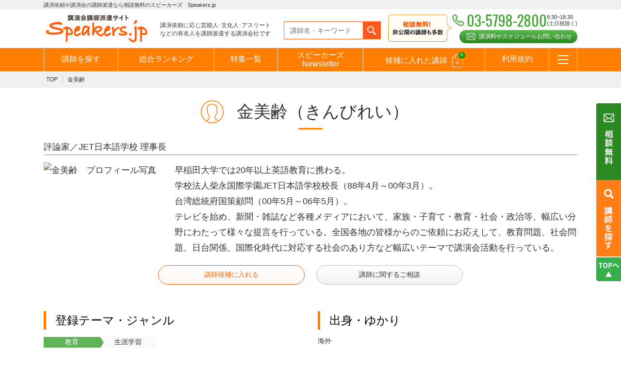

--- FILE ---
content_type: text/html; charset=UTF-8
request_url: https://www.speakers.jp/speaker/kin-birei/
body_size: 11236
content:
<!DOCTYPE HTML>
<html>
<head>
<meta charset="UTF-8">
<meta name="viewport" content="width=device-width,initial-scale=1">
<meta name="format-detection" content="telephone=no">
<title>金美齢 プロフィール - 講演会の講演依頼はスピーカーズ.jp</title>
<link rel="stylesheet" href="/css/default.css">
<link rel="stylesheet" href="/css/common.css">
<link rel="stylesheet" href="/css/animate.css">
<link rel="stylesheet" href="/css/magnific-popup.css">
<link rel="shortcut icon" type="image/vnd.microsoft.icon" href="/favicons/favicon.ico">
<link rel="icon" type="image/vnd.microsoft.icon" href="/favicons/favicon.ico">
<link rel="apple-touch-icon" sizes="152x152" href="/favicons/apple-touch-icon-152x152.png">
<link rel="icon" type="image/png" sizes="48x48" href="/favicons/android-chrome-48x48.png">
<link rel="icon" type="image/png" sizes="152x152" href="/favicons/android-chrome-152x152.png">
<link rel="icon" type="image/png" sizes="16x16" href="/favicons/icon-16x16.png">
<link rel="icon" type="image/png" sizes="32x32" href="/favicons/icon-32x32.png">
<link rel="icon" type="image/png" sizes="48x48" href="/favicons/icon-48x48.png">
<link rel="icon" type="image/png" sizes="152x152" href="/favicons/icon-152x152.png">
<link rel="manifest" href="/manifest.json">

<script src="https://ajax.googleapis.com/ajax/libs/jquery/1.11.3/jquery.min.js"></script>
<script type="text/javascript" src="/js/jquery.magnific-popup.js"></script>
<script src="/js/common.js"></script>
<script src="/assets/js/jquery.cookie.js"></script>

<!-- Google Tag Manager230525 -->
<script>(function(w,d,s,l,i){w[l]=w[l]||[];w[l].push({'gtm.start':
new Date().getTime(),event:'gtm.js'});var f=d.getElementsByTagName(s)[0],
j=d.createElement(s),dl=l!='dataLayer'?'&l='+l:'';j.async=true;j.src=
'https://www.googletagmanager.com/gtm.js?id='+i+dl;f.parentNode.insertBefore(j,f);
})(window,document,'script','dataLayer','GTM-KNLCFPC');</script>
<!-- End Google Tag Manager -->


<link href="https://fonts.googleapis.com/css?family=Oswald" id="async-web-fonts">
<script>
(function ($) {
  $(function () {
	  var webfonts = document.getElementById('async-web-fonts');
	  webfonts.rel = 'stylesheet';
  });
})(jQuery);
</script>

<script src="/js/lazyload.min.js"></script>
<script>
(function ($) {
  $(function () {
	    $(".lazyload-img").lazyload({
	        effect : "fadeIn"
	    });
  });
})(jQuery);
</script><style>.gallery_slider{display: none;}</style>
<script type="text/javascript" src="/js/jquery.bxslider.js"></script>
<script type="text/javascript">
$(function(){
	
	var sliderType;
	var breakpoint = 767;
	var spOption = {
			speed: 500,
			pause: 6000,
			slideWidth: 150,
			slideMargin: 10,
			minSlides: 3,
			maxSlides: 3,
			controls: true,
			pager: false
	}
	var pcOption = {
			speed: 500,
			pause: 6000,
			slideWidth: 346,
			slideMargin: 30,
			minSlides: 3,
			maxSlides: 3,
			controls: true,
			pager: false
	}
	var slider = $('.gallery_slider.multiple ul').bxSlider()
	$(window).on('load resize', function() {
			sliderSet();
	});
	$('.gallery_slider').show();
	function sliderSet() {
			var windowWidth = $(window).width();
			if (windowWidth <= breakpoint && sliderType != 'sp') {
					slider.reloadSlider(spOption);
					sliderType = 'sp';
			} else if (windowWidth > breakpoint && sliderType != 'pc') {
					slider.reloadSlider(pcOption);
					sliderType = 'pc';
			}
	}
	$('.movie').magnificPopup({
		type: 'iframe',
		mainClass: 'mfp-fade',
		removalDelay: 200,
		preloader: false
	});
});
</script>

<!-- All in One SEO Pack 2.2.7.5 by Michael Torbert of Semper Fi Web Designob_start_detected [-1,-1] -->
<meta name="description" itemprop="description" content="金美齢への講演依頼、講師派遣、講師紹介、講演料のご相談なら【ご相談完全無料！】のSpeakers.jpへ。" />

<meta name="keywords" itemprop="keywords" content="金美齢,講演,依頼,講演会,講師,派遣,紹介" />

<link rel="canonical" href="https://www.speakers.jp/speaker/kin-birei/" />
<meta property="og:title" content="金美齢 プロフィール - 講演会の講演依頼はスピーカーズ.jp" />
<meta property="og:type" content="article" />
<meta property="og:url" content="https://www.speakers.jp/speaker/kin-birei/" />
<meta property="og:image" content="https://www.speakers.jp/images/ogp.jpg" />
<meta property="og:site_name" content="Speakers.jp（スピーカーズ）" />
<meta property="og:description" content="金美齢への講演依頼、講師派遣、講師紹介、講演料のご相談なら【ご相談完全無料！】のSpeakers.jpへ。" />
<meta property="article:published_time" content="2013-02-11T20:14:00Z" />
<meta property="article:modified_time" content="2024-12-12T08:58:45Z" />
<meta name="twitter:card" content="summary" />
<meta name="twitter:title" content="金美齢 プロフィール - 講演会の講演依頼はスピーカーズ.jp" />
<meta name="twitter:description" content="金美齢への講演依頼、講師派遣、講師紹介、講演料のご相談なら【ご相談完全無料！】のSpeakers.jpへ。" />
<meta name="twitter:image" content="https://www.speakers.jp/images/ogp.jpg" />
<meta itemprop="image" content="https://www.speakers.jp/images/ogp.jpg" />
<!-- /all in one seo pack -->
<link rel='dns-prefetch' href='//s.w.org' />
<link rel='prev' title='菊田あや子' href='https://www.speakers.jp/speaker/kikuta-ayako/' />
<link rel='next' title='清原伸彦' href='https://www.speakers.jp/speaker/kiyohara-nobuhiko/' />
</head>

<body>

<!-- Google Tag Manager (noscript)230525 -->
<noscript><iframe src="https://www.googletagmanager.com/ns.html?id=GTM-KNLCFPC"
height="0" width="0" style="display:none;visibility:hidden"></iframe></noscript>
<!-- End Google Tag Manager (noscript) -->


<div class="overlay"></div>
<header class="pc">
	<div class="tagline">
		<p>講演依頼や講演会の講師派遣なら相談無料のスピーカーズ　Speakers.jp</p>
	</div>
	<div id="header">
		<div class="header_block">
			<p class="logo"><a href="https://www.speakers.jp"><img src="/images/logo.png" alt="講演会講師派遣サイト オンライン講演も対応"></a></p>
			<p class="txt">講演依頼に応じ芸能人･文化人･アスリート<br>などの有名人を講師派遣する講演会社です</p>
			<form action="https://www.speakers.jp/list/" method="get"><div class="search"><input type="text" name="freeword" placeholder="講師名・キーワード"><input type="submit" value=""></div></form>
			<div class="tel">
				<ul>
					<li class="oswald">03-5798-2800</li>
					<li>9:30~18:30<br>(土日祝除く)</li>
				</ul>
				<p class="contact_btn"><a class="c-button_shiny" href="https://www.speakers.jp/contact/">講演料やスケジュールお問い合わせ</a></p>
			</div>
		</div>
		<div id="gnav">
			<ul class="main_nav">
				<li><a href="https://www.speakers.jp/list/">講師を探す</a></li>
				<li><a href="https://www.speakers.jp/ranking_list/">総合ランキング</a></li>
				<li><a href="https://www.speakers.jp/special//all/">特集一覧</a></li>
				<li><a style="padding: 6px 15px 10px 15px;line-height: 18px;" href="https://www.speakers.jp/results/">スピーカーズ<br>Newsletter</a></li>
				<li><a href="https://www.speakers.jp/favorite/" class="favorite candidate_icon">候補に入れた講師<span><em class="count">0</em></span></a></li>
				<li><a href="https://www.speakers.jp/rule/">利用規約</a></li>
				<li class="dropmenu"><a href="javascript:void(0)" class="btn_icon"></a>
					<ul>
						<li><a href="https://www.speakers.jp/guide/">はじめての方へ</a></li>
						<li><a href="https://www.speakers.jp/contact/">お問合わせ</a></li>
						<li><a href="https://www.speakers.jp/genre/">テーマ一覧</a></li>
						<!--<li><a href="https://www.speakers.jp/ranking/">月間お問い合わせランキング</a></li>
						<li><a href="https://www.speakers.jp/ranking-backnumber/">過去の問い合わせランキング</a></li>-->
						<li><a href="https://www.speakers.jp/faq/">よくある質問</a></li>
						<li><a href="https://www.speakers.jp/review/">お客様の声</a></li>
						<li><a href="https://www.speakers.jp/news/">お知らせ</a></li>
						<li><a href="https://www.speakers.jp/entry/">講師登録のお申込みついて</a></li>
						<li><a href="https://www.speakers.jp/mailmagazine/">メールマガジン</a></li>
						<li><a href="https://www.speakers.jp/mailmagazine-backnumber/">メルマガバックナンバー</a></li>
						<li><a href="https://www.speakers.jp/media/">スピーカーズブログ</a></li>
					</ul>
				</li>
			</ul>
		</div>
	</div>
</header>
<header class="sp">
	<div id="header">
		<div class="header_block">
			<p class="logo"><a href="https://www.speakers.jp"><img src="/images/logo.png" alt="講演会講師派遣サイト オンライン講演も対応"></a></p>
			<p class="txt"><img src="/images/txt_header01.png" alt="登録講師7000人超！未掲載の講師にも相談可"></p>
		</div>
		<div id="gnav" class="js-gnav">
			<ul class="main_nav">
				<li class="tel"><a href="tel:0357982800"><span><img src="/images/gnav_tel_icon.png" alt="電話"></span>電話</a></li>
				<li><a href="https://www.speakers.jp/contact/"><span><img src="/images/gnav_mail_icon.png" alt="オンライン講演などご相談"></span>ご相談</a></li>
				<li><a href="https://www.speakers.jp/favorite/" class="favorite"><span><img src="/images/gnav_favorite_icon.png" alt="候補講師"><em>0</em></span>候補講師</a></li>
				<li id="gnav_btn"><a href="#"><span><img src="/images/gnav_menu_icon.png" alt="メニュー"></span>メニュー</a></li>
			</ul>
			<div class="global_nav">
				<form action="https://www.speakers.jp/list/" method="get"><div class="search"><input type="text" name="freeword" placeholder="講師名・キーワードなど"></div></form>
				<ul class="nav1">
					<li><a href="https://www.speakers.jp/list/"><img src="/images/gnav_list_icon.png" alt="講師を探す">講師を探す</a></li>
					<li><a href="https://www.speakers.jp/ranking_list/"><img src="/images/gnav_genre_icon.png" alt="テーマ一覧">総合ランキング</a>
					<li><a href="https://www.speakers.jp/special/"><img src="/images/gnav_special_icon.png" alt="特集一覧">特集一覧</a></li>
					<li><a href="https://www.speakers.jp/results/"><img src="/images/gnav_results_icon.png" alt="インタビュー">スピーカーズ<br>Newsletter</a></li>
				</ul>
				<ul class="nav2">
					<li><a href="https://www.speakers.jp/favorite/" class="favorite">候補に入れた講師</a></li>
					<li><a href="https://www.speakers.jp/rule/">利用規約</a></li>
					<li><a href="https://www.speakers.jp/guide/">はじめての方へ</a></li>
					<li><a href="https://www.speakers.jp/genre/">テーマ一覧</a>
					<!--<li><a href="https://www.speakers.jp/ranking/">月間お問い合わせ<br>ランキング</a></li>
					<li><a href="https://www.speakers.jp/ranking-backnumber/">過去の問い合わせ<br>ランキング</a></li>-->
					<li><a href="https://www.speakers.jp/faq/">よくある質問</a></li>
					<li><a href="https://www.speakers.jp/review/">お客様の声</a></li>
					<li><a href="https://www.speakers.jp/archive/">動画コンテンツ</a></li>
					<li><a href="https://www.speakers.jp/news/">お知らせ</a></li>
					<li><a href="https://www.speakers.jp/entry/">講師登録の<br>お申込みついて</a></li>
					<li><a href="https://www.speakers.jp/mailmagazine/">メールマガジン</a></li>
					<li><a href="https://www.speakers.jp/mailmagazine-backnumber/">メルマガバックナンバー</a></li>
					<li><a href="https://www.speakers.jp/media/">スピーカーズブログ</a></li>
				</ul>
				<p><a class="c-button_shiny" href="https://www.speakers.jp/contact/"><img src="/images/gnav_contact.png" alt="講演料やスケジュール問い合わせ"></a></p>
			</div>
		</div>
	</div>
</header><!-- /#header -->
<!-- /#header -->
<div id="wrapper">

<div id="breadcrumbs">
	<ul>
		<li><a href="https://www.speakers.jp">TOP</a></li>
		<li>金美齢</li>
	</ul>
</div>

<div id="contents">
	<div class="contents_head">
		<h1><img src="/images/page_speaker_icon.png" alt="">金美齢<br class="sp">（きんびれい）</h1>
	</div>
	
	<div class="contents_block speaker_detail clearfix">
	<div class="wide_content">
		<div class="speaker_detail_box clearfix">
			<p class="ttl">評論家／JET日本語学校 理事長</p>
			<div class="tb_box clearfix">
				<div class="img">
					<p>
<img width="300" height="429" src="https://www.speakers.jp/wp-content/uploads/2018/03/546.jpg" class="attachment-full size-full" alt="金美齢　プロフィール写真" srcset="https://www.speakers.jp/wp-content/uploads/2018/03/546.jpg 300w, https://www.speakers.jp/wp-content/uploads/2018/03/546-210x300.jpg 210w, https://www.speakers.jp/wp-content/uploads/2018/03/546-140x200.jpg 140w, https://www.speakers.jp/wp-content/uploads/2018/03/546-168x240.jpg 168w, https://www.speakers.jp/wp-content/uploads/2018/03/546-110x158.jpg 110w, https://www.speakers.jp/wp-content/uploads/2018/03/546-92x132.jpg 92w, https://www.speakers.jp/wp-content/uploads/2018/03/546-127x182.jpg 127w, https://www.speakers.jp/wp-content/uploads/2018/03/546-129x185.jpg 129w, https://www.speakers.jp/wp-content/uploads/2018/03/546-262x374.jpg 262w, https://www.speakers.jp/wp-content/uploads/2018/03/546-183x262.jpg 183w, https://www.speakers.jp/wp-content/uploads/2018/03/546-83x118.jpg 83w, https://www.speakers.jp/wp-content/uploads/2018/03/546-70x100.jpg 70w, https://www.speakers.jp/wp-content/uploads/2018/03/546-280x400.jpg 280w, https://www.speakers.jp/wp-content/uploads/2018/03/546-271x388.jpg 271w" sizes="(max-width: 300px) 100vw, 300px" /><!--<img src="https://www.speakers.jp/wp-content/uploads/2018/03/546.jpg">--></p>
				</div>
				<div class="txt">
					<p><p>早稲田大学では20年以上英語教育に携わる。<br />
学校法人柴永国際学園JET日本語学校校長（88年4月～00年3月）。<br />
台湾総統府国策顧問（00年5月～06年5月）。<br />
テレビを始め、新聞・雑誌など各種メディアにおいて、家族・子育て・教育・社会・政治等、幅広い分野にわたって様々な提言を行っている。全国各地の皆様からのご依頼にお応えして、教育問題、社会問題、日台関係、国際化時代に対応する社会のあり方など幅広いテーマで講演会活動を行っている。</p>
</p>
				</div>
			</div>
			<ul class="btn_box" id="Favorite_546">
				<li class="more_btn orn favorite_chkid"><a href="#" class="favorite">講師候補に入れる</a></li>
				<li class="more_btn"><a href="https://www.speakers.jp/contact/?speakers=546">講師に関するご相談</a></li>
			</ul>
		</div>
		
				
		<div class="col_set2 clearfix">
			<div class="box1">
				<h2>登録テーマ・ジャンル</h2>
				<ul class="tag">
<li><a href="https://www.speakers.jp/list/?l_genre[]=education" class="l_genre">教育</a><a href="https://www.speakers.jp/list/?s_genre[]=lifelong-study" class="s_genre">生涯学習</a>					</li>
<li><a href="https://www.speakers.jp/list/?l_genre[]=life" class="l_genre">人生</a><a href="https://www.speakers.jp/list/?s_genre[]=experience" class="s_genre">人生経験・人生観</a><a href="https://www.speakers.jp/list/?s_genre[]=couple" class="s_genre">夫婦</a>					</li>
<li><a href="https://www.speakers.jp/list/?l_genre[]=childcare" class="l_genre">子育て</a>					</li>
<li><a href="https://www.speakers.jp/list/?l_genre[]=motivation" class="l_genre">モチベーション</a>					</li>
<li><a href="https://www.speakers.jp/list/?l_genre[]=business" class="l_genre">ビジネス</a><a href="https://www.speakers.jp/list/?s_genre[]=womenomics" class="s_genre">女性の活躍推進</a>					</li>
<li><a href="https://www.speakers.jp/list/?l_genre[]=economy" class="l_genre">経済</a><a href="https://www.speakers.jp/list/?s_genre[]=tpp" class="s_genre">TPP</a>					</li>
<li><a href="https://www.speakers.jp/list/?l_genre[]=politics" class="l_genre">政治</a><a href="https://www.speakers.jp/list/?s_genre[]=domestic-politics" class="s_genre">国内政治</a><a href="https://www.speakers.jp/list/?s_genre[]=international-situation" class="s_genre">国際情勢</a><a href="https://www.speakers.jp/list/?s_genre[]=diplomacy" class="s_genre">外交・安全保障</a>					</li>
<li><a href="https://www.speakers.jp/list/?l_genre[]=socal_culture" class="l_genre">社会・文化・教養</a><a href="https://www.speakers.jp/list/?s_genre[]=liberalarts" class="s_genre">リベラルアーツ</a><a href="https://www.speakers.jp/list/?s_genre[]=different-culture" class="s_genre">世界の文化</a><a href="https://www.speakers.jp/list/?s_genre[]=japanese-tradition" class="s_genre">日本の伝統文化</a>					</li>
<li><a href="https://www.speakers.jp/list/?l_genre[]=human-rights" class="l_genre">人権</a><a href="https://www.speakers.jp/list/?s_genre[]=gender-equality" class="s_genre">男女共同参画</a>					</li>
				</ul>
			</div>
			<div class="box1">
				<h2>出身・ゆかり</h2>
				<p>海外</p>
			</div>
		</div>

		<h2 class="lecture_theme_ttl">主な講演テーマ</h2>
		<div class="col_set1">
			<div class="box1 lecture_theme_txt">
			<p><strong>「21世紀の提言　新しい世代を育てる」</strong><br />
<strong>「日本再生への提言」</strong><br />
<strong>「母から子どもへ、孫たちへ　時代が変わっても変わらない大切なもの」</strong><br />
<strong>「21世紀を迎えて、次代に伝えたい美しい日本の心」</strong><br />
<strong>「共生時代に女性は輝く」<br />
</strong><strong>「男の役割、女の役割」<br />
</strong><strong>「アジアの中の日本」<br />
</strong><strong>「内なる国際、外なる国際化」<br />
</strong><strong>「21世紀の日台関係」<br />
</strong><strong>「チャンスの女神に後ろ髪はない」</strong></p>
<p>などご相談に応じます。</p>
			</div>
		</div>
	</div>
	<div class="narrow_content">
		<h2>ココがオススメ！</h2>
		<div class="col_set1">
			<div class="box1">
				<p><p>評論家・金美齢氏は早稲田大学で20年以上にわたって英語教育に携わる一方で、テレビを始め、新聞・雑誌など各種メディアにおいて、家族・子育て・教育・社会・政治等、幅広い分野にわたって様々な提言を行う保守派の論客として知られています。</p>
<p>&nbsp;</p>
<p>日本に暮らして半世紀を迎え、2009年には日本に帰化。<br />
中華人民共和国とは文化的な差異の強い台湾の気質に加え、日本の文化や視点も身につけています。</p>
<p>&nbsp;</p>
<p>金氏は責任感と道徳観が希薄となった現在の日本において、深い愛情をもって警鐘を鳴らし続けているのです。</p>
<p>&nbsp;</p>
<p>講演テーマは<strong>「21世紀の提言　新しい世代を育てる」「日本再生への提言」「母から子どもへ、孫たちへ　時代が変わっても変わらない大切なもの」「21世紀を迎えて、次代に伝えたい美しい日本の心」</strong>など。<br />
人生論や日本人論を展開してくれます。</p>
<p>&nbsp;</p>
<p>昨今の領土問題においても、日本政府の対応の甘さを鋭く指摘。<br />
日本人と中国人や韓国人とのメンタリティーの違いを理解しなければ、「水に落ちた犬を、嵩にかかって容赦なく叩く何でもありの国」を相手には勝てないと訴えています。</p>
<p>&nbsp;</p>
<p>さらに“元外国人”の視点からの日本のあり方にも触れ、「日本は、わが国に生まれただけで幸せであるいう事実を、子供たちに教えていない」と指摘。</p>
<p>&nbsp;</p>
<p>金美齢氏の講演はぜひスピーカーズにご相談ください。</p>
<p>&nbsp;</p>
</p>
			</div>
		</div>
	</div>
	<div class="narrow_content">
		<h2>主なメディア出演</h2>
		<div class="col_set1">
			<div class="box1">
				<p><p><strong>TV</strong></p>
<p>＜テレビ朝日＞<br />
「ビートたけしのTVタックル 」<br />
「朝まで生テレビ！」<br />
＜日本テレビ＞<br />
「太田光の私が総理大臣になったら…秘書田中。」</p>
<p>&nbsp;</p>
<p>＜読売テレビ＞<br />
「たかじんのそこまで言って委員会」<br />
＜日本文化チャンネル桜＞<br />
「金美齢と素敵な仲間たち」</p>
<p>&nbsp;</p>
</p>
			</div>
		</div>
	</div>
	<div class="narrow_content">
		<h2>主な著書</h2>
		<div class="col_set1">
			<div class="box1">
				<p><p><strong>『政治家の品格、有権者の品格』</strong></p>
<p>保守派の論客として世論に流されず、メディアにおいて常に辛辣なコメントを述べている著者が、政治家はいかにあるべきか。<br />
それを監視・批判する目はいかにあるか、そして国民はそういう政治家をコントロールするために、常にどのような姿勢でなければならないかを示した評論です。</p>
<p>&nbsp;</p>
<p>政治家に求められるべき能力を明らかにし、有権者はそれを上回る見識を持たなければならないとして、知識を高め、偏向報道に流されず、自分の意見に一貫性を持つことの重要性を認識させてくれる一冊です。</p>
</p>
			</div>
		</div>
	</div>
	<div class="narrow_content">
		<h2>関連特集</h2>
		<div class="col_set1">
			<div class="box1">
				<p><p><a href="https://www.speakers.jp/feature/sokomade/ "><img class="alignnone wp-image-119441 size-full" src="https://www.speakers.jp/wp-content/uploads/2020/05/f1368209db6daa049b50541c720ad8eb.jpg" alt="そこまで言って委員会" width="224" height="75" /></a></p>
</p>
			</div>
		</div>
	</div>
	<div class="narrow_content">
		<h2>講演料金目安</h2>
		<div class="col_set1">
			<div class="box1">
				<p>料金非公開講師になりますので別途お問合せ下さい。</p>
				<div class="sp">
					<ul class="btn_box" id="Favorite_546">
						<li class="more_btn orn favorite_chkid"><a href="#" class="favorite">講師候補に入れる</a></li>
						<li class="more_btn"><a href="https://www.speakers.jp/contact/?speakers=546">講師に関するご相談</a></li>
					</ul>
				</div>
			</div>
		</div>
	</div>
	<div class="narrow_content">
		<h2>書籍</h2>
		<div class="col_set1">
			<ul class="book_list">
				<li><a href="http://www.amazon.co.jp/exec/obidos/ASIN/4898315895/ref=nosim/speakers-22">					<div class="book_img"><span class="img" style="background-image: url('https://www.speakers.jp/wp-content/uploads/2018/05/work_19_20.jpg')"></span></div>
					<div class="book_data">
						<p class="ttl">女は賢く勁くあれ!</p>
					</div></a>				</li>
				<li><a href="http://www.amazon.co.jp/exec/obidos/ASIN/4777108929/ref=nosim/speakers-22">					<div class="book_img"><span class="img" style="background-image: url('https://www.speakers.jp/wp-content/uploads/2018/05/work_19_21.jpg')"></span></div>
					<div class="book_data">
						<p class="ttl">政治家の品格、有権者の品格</p>
					</div></a>				</li>
				<li><a href="http://www.amazon.co.jp/exec/obidos/ASIN/4569701035/ref=nosim/speakers-22">					<div class="book_img"><span class="img" style="background-image: url('https://www.speakers.jp/wp-content/uploads/2018/05/work_19_22.jpg')"></span></div>
					<div class="book_data">
						<p class="ttl">凛とした母親が日本を救う</p>
					</div></a>				</li>
				<li><a href="http://www.amazon.co.jp/exec/obidos/ASIN/4898315763/ref=nosim/speakers-22">					<div class="book_img"><span class="img" style="background-image: url('https://www.speakers.jp/wp-content/uploads/2018/05/work_19_23.jpg')"></span></div>
					<div class="book_data">
						<p class="ttl">戦後日本人の忘れもの―金美齢の直言</p>
					</div></a>				</li>
			</ul>
		</div>
	</div>
		
		
	
		
	</div>
</div>
	
	
	
	
<div id="section1" class="wow fadeIn">
		

		
		
		<div class="section_block">
			<h2>今注目の講師</h2>
			<div class="pickup_lecturer">
				<ul class="lecturer_list">
	<li id="Favorite_128872"><a href="https://www.speakers.jp/speaker/mabuchi-mariko/">
		<div class="lecturer_img"><div class="trim_img"><img alt="読み込み中です" src="/images/loader.gif" data-src="https://www.speakers.jp/wp-content/uploads/2022/04/mabuchi-mariko2301.jpg" class="lazyload-img"></div></div>
		<div class="lecturer_data">
			<p class="name">馬渕磨理子</p>
			<p class="job">経済アナリスト ／日本金融経済研究所代表理事　</p>
		</div></a>
		<p class="btn favorite_chkid"><a href="#" class="favorite">講師候補に入れる</a></p>
	</li>
	<li id="Favorite_50188"><a href="https://www.speakers.jp/speaker/hashimoto-toru/">
		<div class="lecturer_img"><div class="trim_img"><img alt="読み込み中です" src="/images/loader.gif" data-src="https://www.speakers.jp/wp-content/uploads/2022/12/hashimoto-toru2022.jpg" class="lazyload-img"></div></div>
		<div class="lecturer_data">
			<p class="name">橋下徹</p>
			<p class="job">元大阪府知事／元大阪市長</p>
		</div></a>
		<p class="btn favorite_chkid"><a href="#" class="favorite">講師候補に入れる</a></p>
	</li>
	<li id="Favorite_29358"><a href="https://www.speakers.jp/speaker/tsubota-nobutaka/">
		<div class="lecturer_img"><div class="trim_img"><img alt="読み込み中です" src="/images/loader.gif" data-src="https://www.speakers.jp/wp-content/uploads/2014/06/tsubota-nobutaka.jpg" class="lazyload-img"></div></div>
		<div class="lecturer_data">
			<p class="name">坪田信貴</p>
			<p class="job">坪田塾　塾長</p>
		</div></a>
		<p class="btn favorite_chkid"><a href="#" class="favorite">講師候補に入れる</a></p>
	</li>
	<li id="Favorite_61454"><a href="https://www.speakers.jp/speaker/motoya-isshi/">
		<div class="lecturer_img"><div class="trim_img"><img alt="読み込み中です" src="/images/loader.gif" data-src="https://www.speakers.jp/wp-content/uploads/2017/10/motoya-isshi-6.jpg" class="lazyload-img"></div></div>
		<div class="lecturer_data">
			<p class="name">元谷一志</p>
			<p class="job">アパグループ社長兼最高経営責任者（CEO）</p>
		</div></a>
		<p class="btn favorite_chkid"><a href="#" class="favorite">講師候補に入れる</a></p>
	</li>
	<li id="Favorite_30765"><a href="https://www.speakers.jp/speaker/uemura-aiko/">
		<div class="lecturer_img"><div class="trim_img"><img alt="読み込み中です" src="/images/loader.gif" data-src="https://www.speakers.jp/wp-content/uploads/2100/09/uemura-aiko.jpg" class="lazyload-img"></div></div>
		<div class="lecturer_data">
			<p class="name">上村愛子</p>
			<p class="job">元フリースタイルスキー／モーグル日本代表</p>
		</div></a>
		<p class="btn favorite_chkid"><a href="#" class="favorite">講師候補に入れる</a></p>
	</li>
	<li id="Favorite_157955"><a href="https://www.speakers.jp/speaker/hayashiya-sanpei/">
		<div class="lecturer_img"><div class="trim_img"><img alt="読み込み中です" src="/images/loader.gif" data-src="https://www.speakers.jp/wp-content/uploads/2025/03/hayashiya-sanpei.jpg" class="lazyload-img"></div></div>
		<div class="lecturer_data">
			<p class="name">林家三平</p>
			<p class="job">落語家</p>
		</div></a>
		<p class="btn favorite_chkid"><a href="#" class="favorite">講師候補に入れる</a></p>
	</li>
				</ul>
			</div>
		</div>
	</div>
	
	<div id="section2" class="wow fadeIn">
		<div class="section_block clearfix">
			<div class="recom_block">
				<h2>おすすめ特集</h2>
				<ul class="recom_list clearfix">
					<li><a href="https://www.speakers.jp/feature/kiitemitai-2/">
						<span class="img"><img src="https://www.speakers.jp/wp-content/uploads/2021/04/13e2a9f184fa1ab3031c32d5535795ca.jpg" alt="おすすめ特集　オンライン講演開催も可能"></span>
						<span class="txt">講演依頼のSpeakers.jpでは、テレビでよく見るあの有名人や著名人、文化人を講演会やイベントに</span>
					</a></li>
					<li><a href="https://www.speakers.jp/feature/sokomade/">
						<span class="img"><img src="https://www.speakers.jp/wp-content/uploads/2020/05/f1368209db6daa049b50541c720ad8eb.jpg" alt="おすすめ特集　オンライン講演開催も可能"></span>
						<span class="txt">『たかじんのそこまで言って委員会』という番組名でスタートし、現在は『そこまで言って委員会NP』と改名</span>
					</a></li>
					<li><a href="https://www.speakers.jp/feature/ai-iot/">
						<span class="img"><img src="https://www.speakers.jp/wp-content/uploads/2023/07/e1e0a7a30db7c05f4b50d6d4384c2db8.jpg" alt="おすすめ特集　オンライン講演開催も可能"></span>
						<span class="txt">AIやChatGPT、IoTは、私たちの生活やビジネスに大きな影響を与えている分野です。この特集ペー</span>
					</a></li>
					<li><a href="https://www.speakers.jp/feature/mc/">
						<span class="img"><img src="https://www.speakers.jp/wp-content/uploads/2025/03/58d43b0d6dedb61b9a79ce75b7cb3817.jpg" alt="おすすめ特集　オンライン講演開催も可能"></span>
						<span class="txt">イベントやトークショー、式典の成功には、スムーズで魅力的な進行が欠かせません。その鍵を握るのが、経験</span>
					</a></li>
					<li><a href="https://www.speakers.jp/feature/medal/">
						<span class="img"><img src="https://www.speakers.jp/wp-content/uploads/2019/01/medalist_small.jpg" alt="おすすめ特集　オンライン講演開催も可能"></span>
						<span class="txt">スポーツの世界で「メダリスト」と呼ばれることは、最高の栄誉です。オリンピックや世界選手権を目指す選手</span>
					</a></li>
					<li><a href="https://www.speakers.jp/feature/disaster-prevention-expert/">
						<span class="img"><img src="https://www.speakers.jp/wp-content/uploads/2024/04/5bdbd8088dd5e7183133f9412769ffa1.png" alt="おすすめ特集　オンライン講演開催も可能"></span>
						<span class="txt">地震、台風、洪水など、多様な自然災害に対応するために、高度な防災力が求められています。こうした背景の</span>
					</a></li>
				</ul>
				<p class="more_btn"><a href="https://www.speakers.jp/special/">特集一覧を見る</a></p>
			</div>
			<div class="rank_block">
				<h2>月間お問い合わせランキング</h2>
				<div class="rank_box rank1"><a href="https://www.speakers.jp/speaker/hara-susumu/">
					<div class="lecturer_img"><div class="trim_img"><img src="/images/loader.gif" data-src="https://www.speakers.jp/wp-content/uploads/2015/01/hara-susumu-140x200.jpg" class="lazyload-img" alt="読み込み中です"></div></div>
					<div class="lecturer_data">
						<p class="name">原晋&nbsp;&nbsp;
						<span class="job">青山学院大学駅伝部監督／青山学院大学地球社会共生学部教授</span>
						</p>
					</div>
				</a></div>
				<div class="rank_box rank2"><a href="https://www.speakers.jp/speaker/furuta-atsuya/">
					<div class="lecturer_img"><div class="trim_img"><img src="/images/loader.gif" data-src="https://www.speakers.jp/wp-content/uploads/2013/02/furuta-atsuya-140x200.jpg" class="lazyload-img" alt="読み込み中です"></div></div>
					<div class="lecturer_data">
						<p class="name">古田敦也&nbsp;&nbsp;
						<span class="job">元プロ野球選手／スポーツコメンテーター</span>
						</p>
					</div>
				</a></div>
				<div class="rank_box rank3"><a href="https://www.speakers.jp/speaker/tamura-atsushi/">
					<div class="lecturer_img"><div class="trim_img"><img src="/images/loader.gif" data-src="https://www.speakers.jp/wp-content/uploads/2021/06/tamura-atsushi-140x200.jpg" class="lazyload-img" alt="読み込み中です"></div></div>
					<div class="lecturer_data">
						<p class="name">田村淳&nbsp;&nbsp;
						<span class="job">タレント／司会者、作家</span>
						</p>
					</div>
				</a></div>
				<p class="more_btn"><a href="https://www.speakers.jp/ranking/">ランキングをもっと見る</a></p>
			</div>
		</div>
	</div>	
	
	
	
	
	
	
	
	
	
	
	
	
	
	
	
	
	
	

<div class="contact_info_block">
	<p class="ttl">相談無料！ 非公開の講師も多数。<br class="sp">お問い合わせください！</p>
	<ul class="contact_info">
		<li>
			<ul class="tel_info">
				<li class="oswald"><a href="tel:0357982800">03-5798-2800</a></li>
				<li>営業時間：9:30~18:30(土日祝除く)</li>
			</ul>
		</li>
		<li class="contact_btn"><a class="c-button_shiny" href="https://www.speakers.jp/contact/">講演料やスケジュール<br>お問い合わせ</a></li>
	</ul>
	<p>Speakersでは無料でご相談をお受けしております。<br class="sp">講演依頼を少しでもお考えのみなさま、<br class="sp">まずはお気軽にご相談ください。</p>
</div>

<div id="footer">
	<div class="footer_nav">
		<ul>
			<li><a href="https://www.speakers.jp">TOP</a></li>
			<li><a href="https://www.speakers.jp/sitemap/">サイトマップ</a></li>
			<li><a href="https://www.speakers.jp/privacy/">プライバシーポリシー</a></li>
			<li><a href="https://www.speakers.jp/rule/">利用規約</a></li>
			<!--<li><a href="http://koushihaken.rash.jp" target="_blank">スタッフブログ</a></li>-->
			<li><a href="http://www.castbank.jp/" target="_blank">キャストバンク</a></li>
			<li><a href="https://www.speakers.jp/company/">運営会社</a></li>
		</ul>
		<!--<ul>
			<li><a href="http://www.kouen-takumi.com/" target="_blank">匠～一流のこだわり</a></li>
			<li><a href="http://www.castbank.jp/" target="_blank">キャストバンク</a></li>
			<li><a href="http://kouen-knowhow.thyme.jp/" target="_blank">講演会を成功させる6つの法則</a></li>
		</ul>-->
	</div>
	<div class="footer_sns">
		<ul>
			<li><a href="https://www.facebook.com/speakers.jp" target="_blank"><img src="/images/sns_fb.png" alt="facebook"></a></li>
			<li><a href="https://twitter.com/speakers_jp" target="_blank"><img src="/images/sns_tw.png" alt="Twitter"></a></li>
			<li><a href="https://www.instagram.com/speakers.jp" target="_blank"><img src="/images/sns_is.png" alt="Instagram"></a></li>
		</ul>
	</div>
	<div class="footer_block">
		株式会社タイム<br>
〒150-0013<br>
東京都渋谷区恵比寿4丁目22番10号　ebisu422　7F<br>
03-5447-2422<br>
		<br>
		<p><img src="/images/time_logo.png" alt="株式会社タイム"></p>
		<p>&copy; <a href="https://www.speakers.jp/" style="color:#fff;">講演依頼・出演依頼や講演会の講師派遣なら相談無料の講師派遣会社スピーカーズ</a> All Rights Reserved.</p>
	</div>
</div>
<div class="sp">
	<div id="page_top">
		<p><a href="#"></a></p>
	</div>
</div>
<div class="pc">
	<div id="fixedSide">
		<p class="btn02"><a href="https://www.speakers.jp/contact"><img src="/images/sososo.png" alt="相談無料"></a></p>
		<p class="btn01"><a href="https://www.speakers.jp/#section3"><img src="/images/btn_fixed01.png" alt="講師を探す"></a></p>
		<p class="pagetop"><a href="#"><img src="/images/btn_fixed02.png" alt="ページトップへ"></a></p>
	</div>
</div>

<!-- /#footer -->
</div>
<script src="/assets/js/favorite_spaker.js"></script>
<link rel='stylesheet' id='sp-ea-font-awesome-css'  href='https://www.speakers.jp/wp-content/plugins/easy-accordion-free/public/assets/css/font-awesome.min.css?ver=2.1.5' type='text/css' media='all' />
<link rel='stylesheet' id='sp-ea-style-css'  href='https://www.speakers.jp/wp-content/plugins/easy-accordion-free/public/assets/css/ea-style.css?ver=2.1.5' type='text/css' media='all' />
<style id='sp-ea-style-inline-css' type='text/css'>
#sp-ea-162528 .spcollapsing { height: 0; overflow: hidden; transition-property: height;transition-duration: 300ms;}#sp-ea-162528.sp-easy-accordion>.sp-ea-single {border: 1px solid #e2e2e2; }#sp-ea-162528.sp-easy-accordion>.sp-ea-single>.ea-header a {color: #444;}#sp-ea-162528.sp-easy-accordion>.sp-ea-single>.sp-collapse>.ea-body {background: #fff; color: #444;}#sp-ea-162528.sp-easy-accordion>.sp-ea-single {background: #eee;}#sp-ea-162528.sp-easy-accordion>.sp-ea-single>.ea-header a .ea-expand-icon.fa { float: left; color: #444;font-size: 16px;}#sp-ea-162527 .spcollapsing { height: 0; overflow: hidden; transition-property: height;transition-duration: 300ms;}#sp-ea-162527.sp-easy-accordion>.sp-ea-single {border: 1px solid #e2e2e2; }#sp-ea-162527.sp-easy-accordion>.sp-ea-single>.ea-header a {color: #444;}#sp-ea-162527.sp-easy-accordion>.sp-ea-single>.sp-collapse>.ea-body {background: #fff; color: #444;}#sp-ea-162527.sp-easy-accordion>.sp-ea-single {background: #eee;}#sp-ea-162527.sp-easy-accordion>.sp-ea-single>.ea-header a .ea-expand-icon.fa { float: left; color: #444;font-size: 16px;}#sp-ea-162526 .spcollapsing { height: 0; overflow: hidden; transition-property: height;transition-duration: 300ms;}#sp-ea-162526.sp-easy-accordion>.sp-ea-single {border: 1px solid #e2e2e2; }#sp-ea-162526.sp-easy-accordion>.sp-ea-single>.ea-header a {color: #444;}#sp-ea-162526.sp-easy-accordion>.sp-ea-single>.sp-collapse>.ea-body {background: #fff; color: #444;}#sp-ea-162526.sp-easy-accordion>.sp-ea-single {background: #eee;}#sp-ea-162526.sp-easy-accordion>.sp-ea-single>.ea-header a .ea-expand-icon.fa { float: left; color: #444;font-size: 16px;}#sp-ea-162515 .spcollapsing { height: 0; overflow: hidden; transition-property: height;transition-duration: 300ms;}#sp-ea-162515.sp-easy-accordion>.sp-ea-single {border: 1px solid #e2e2e2; }#sp-ea-162515.sp-easy-accordion>.sp-ea-single>.ea-header a {color: #444;}#sp-ea-162515.sp-easy-accordion>.sp-ea-single>.sp-collapse>.ea-body {background: #fff; color: #444;}#sp-ea-162515.sp-easy-accordion>.sp-ea-single {background: #eee;}#sp-ea-162515.sp-easy-accordion>.sp-ea-single>.ea-header a .ea-expand-icon.fa { float: left; color: #444;font-size: 16px;}#sp-ea-162514 .spcollapsing { height: 0; overflow: hidden; transition-property: height;transition-duration: 300ms;}#sp-ea-162514.sp-easy-accordion>.sp-ea-single {border: 1px solid #e2e2e2; }#sp-ea-162514.sp-easy-accordion>.sp-ea-single>.ea-header a {color: #444;}#sp-ea-162514.sp-easy-accordion>.sp-ea-single>.sp-collapse>.ea-body {background: #fff; color: #444;}#sp-ea-162514.sp-easy-accordion>.sp-ea-single {background: #eee;}#sp-ea-162514.sp-easy-accordion>.sp-ea-single>.ea-header a .ea-expand-icon.fa { float: left; color: #444;font-size: 16px;}#sp-ea-162513 .spcollapsing { height: 0; overflow: hidden; transition-property: height;transition-duration: 300ms;}#sp-ea-162513.sp-easy-accordion>.sp-ea-single {border: 1px solid #e2e2e2; }#sp-ea-162513.sp-easy-accordion>.sp-ea-single>.ea-header a {color: #444;}#sp-ea-162513.sp-easy-accordion>.sp-ea-single>.sp-collapse>.ea-body {background: #fff; color: #444;}#sp-ea-162513.sp-easy-accordion>.sp-ea-single {background: #eee;}#sp-ea-162513.sp-easy-accordion>.sp-ea-single>.ea-header a .ea-expand-icon.fa { float: left; color: #444;font-size: 16px;}#sp-ea-162512 .spcollapsing { height: 0; overflow: hidden; transition-property: height;transition-duration: 300ms;}#sp-ea-162512.sp-easy-accordion>.sp-ea-single {border: 1px solid #e2e2e2; }#sp-ea-162512.sp-easy-accordion>.sp-ea-single>.ea-header a {color: #444;}#sp-ea-162512.sp-easy-accordion>.sp-ea-single>.sp-collapse>.ea-body {background: #fff; color: #444;}#sp-ea-162512.sp-easy-accordion>.sp-ea-single {background: #eee;}#sp-ea-162512.sp-easy-accordion>.sp-ea-single>.ea-header a .ea-expand-icon.fa { float: left; color: #444;font-size: 16px;}
</style>
<link rel='stylesheet' id='dn_sbm_balloon_style-css'  href='https://www.speakers.jp/wp-content/plugins/speech-balloon-maker/styles/dn_sbm_balloon_style.css?ver=4.9.1' type='text/css' media='all' />
<link rel='stylesheet' id='wordpress-popular-posts-css-css'  href='https://www.speakers.jp/wp-content/plugins/wordpress-popular-posts/public/css/wpp.css?ver=4.0.13' type='text/css' media='all' />
<script type='text/javascript' src='https://www.speakers.jp/wp-includes/js/jquery/jquery.js?ver=1.12.4'></script>
<script type='text/javascript' src='https://www.speakers.jp/wp-includes/js/jquery/jquery-migrate.min.js?ver=1.4.1'></script>
<script type='text/javascript'>
/* <![CDATA[ */
var tocplus = {"smooth_scroll":"1","smooth_scroll_offset":"100"};
/* ]]> */
</script>
<script type='text/javascript' src='https://www.speakers.jp/wp-content/plugins/table-of-contents-plus/front.min.js?ver=1509'></script>
<script type='text/javascript'>
/* <![CDATA[ */
var wpp_params = {"sampling_active":"","sampling_rate":"100","ajax_url":"https:\/\/www.speakers.jp\/wp-admin\/admin-ajax.php","action":"update_views_ajax","ID":"546","token":"4c7b155e12"};
/* ]]> */
</script>
<script type='text/javascript' src='https://www.speakers.jp/wp-content/plugins/wordpress-popular-posts/public/js/wpp.js?ver=4.0.13'></script>
<script type='text/javascript' src='https://www.speakers.jp/wp-includes/js/wp-embed.min.js?ver=4.9.1'></script>
</body>
</html>
